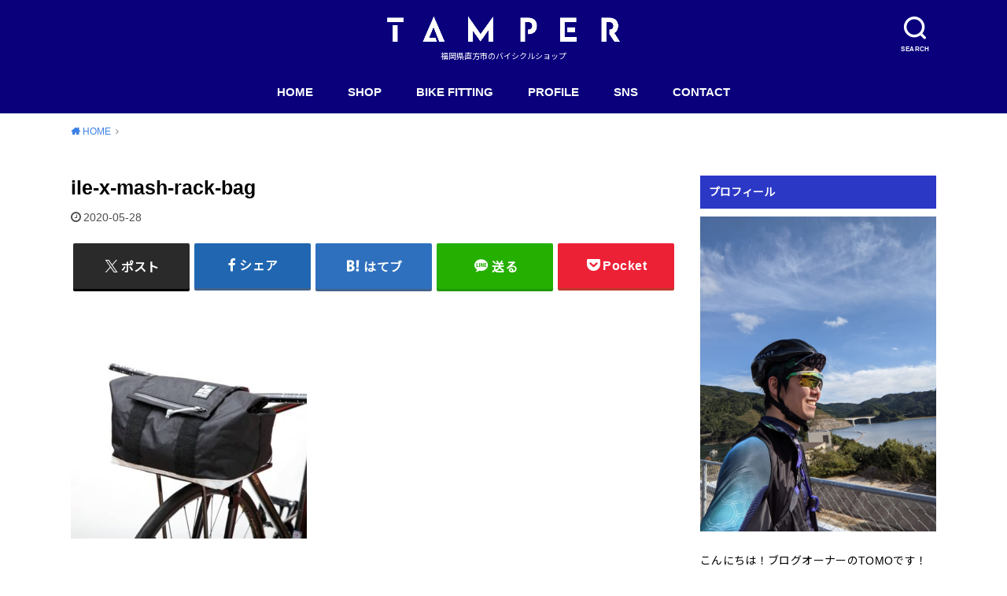

--- FILE ---
content_type: text/html; charset=UTF-8
request_url: https://tm-db.com/2020/05/29/mash-pistbike-roadbike/ile-x-mash-rack-bag/
body_size: 9902
content:
<!doctype html><html dir="ltr" lang="ja" prefix="og: https://ogp.me/ns#"><head><meta charset="utf-8"><meta http-equiv="X-UA-Compatible" content="IE=edge"><meta name="HandheldFriendly" content="True"><meta name="MobileOptimized" content="320"><meta name="viewport" content="width=device-width, initial-scale=1"/><link rel="pingback" href="https://tm-db.com/xmlrpc.php"><link media="all" href="https://tm-db.com/wp-content/cache/autoptimize/css/autoptimize_b8ff0a16f3d40c2696ce470ffff7447a.css" rel="stylesheet"><title>ile-x-mash-rack-bag | TAMPER-BICYCLE-FUKUOKA</title><meta name="robots" content="max-image-preview:large" /><meta name="author" content="TomonariMiyauchi"/><link rel="canonical" href="https://tm-db.com/2020/05/29/mash-pistbike-roadbike/ile-x-mash-rack-bag/" /><meta name="generator" content="All in One SEO (AIOSEO) 4.9.3" /><meta property="og:locale" content="ja_JP" /><meta property="og:site_name" content="TAMPER-BICYCLE-FUKUOKA | 福岡県直方市のバイシクルショップ" /><meta property="og:type" content="article" /><meta property="og:title" content="ile-x-mash-rack-bag | TAMPER-BICYCLE-FUKUOKA" /><meta property="og:url" content="https://tm-db.com/2020/05/29/mash-pistbike-roadbike/ile-x-mash-rack-bag/" /><meta property="article:published_time" content="2020-05-28T14:17:26+00:00" /><meta property="article:modified_time" content="2020-05-28T14:17:26+00:00" /><meta name="twitter:card" content="summary" /><meta name="twitter:title" content="ile-x-mash-rack-bag | TAMPER-BICYCLE-FUKUOKA" /> <script type="application/ld+json" class="aioseo-schema">{"@context":"https:\/\/schema.org","@graph":[{"@type":"BreadcrumbList","@id":"https:\/\/tm-db.com\/2020\/05\/29\/mash-pistbike-roadbike\/ile-x-mash-rack-bag\/#breadcrumblist","itemListElement":[{"@type":"ListItem","@id":"https:\/\/tm-db.com#listItem","position":1,"name":"\u30db\u30fc\u30e0","item":"https:\/\/tm-db.com","nextItem":{"@type":"ListItem","@id":"https:\/\/tm-db.com\/2020\/05\/29\/mash-pistbike-roadbike\/ile-x-mash-rack-bag\/#listItem","name":"ile-x-mash-rack-bag"}},{"@type":"ListItem","@id":"https:\/\/tm-db.com\/2020\/05\/29\/mash-pistbike-roadbike\/ile-x-mash-rack-bag\/#listItem","position":2,"name":"ile-x-mash-rack-bag","previousItem":{"@type":"ListItem","@id":"https:\/\/tm-db.com#listItem","name":"\u30db\u30fc\u30e0"}}]},{"@type":"ItemPage","@id":"https:\/\/tm-db.com\/2020\/05\/29\/mash-pistbike-roadbike\/ile-x-mash-rack-bag\/#itempage","url":"https:\/\/tm-db.com\/2020\/05\/29\/mash-pistbike-roadbike\/ile-x-mash-rack-bag\/","name":"ile-x-mash-rack-bag | TAMPER-BICYCLE-FUKUOKA","inLanguage":"ja","isPartOf":{"@id":"https:\/\/tm-db.com\/#website"},"breadcrumb":{"@id":"https:\/\/tm-db.com\/2020\/05\/29\/mash-pistbike-roadbike\/ile-x-mash-rack-bag\/#breadcrumblist"},"author":{"@id":"https:\/\/tm-db.com\/author\/tomonarimiyauchi\/#author"},"creator":{"@id":"https:\/\/tm-db.com\/author\/tomonarimiyauchi\/#author"},"datePublished":"2020-05-28T23:17:26+09:00","dateModified":"2020-05-28T23:17:26+09:00"},{"@type":"Organization","@id":"https:\/\/tm-db.com\/#organization","name":"TAMPER-BICYCLE-FUKUOKA","description":"\u798f\u5ca1\u770c\u76f4\u65b9\u5e02\u306e\u30d0\u30a4\u30b7\u30af\u30eb\u30b7\u30e7\u30c3\u30d7","url":"https:\/\/tm-db.com\/"},{"@type":"Person","@id":"https:\/\/tm-db.com\/author\/tomonarimiyauchi\/#author","url":"https:\/\/tm-db.com\/author\/tomonarimiyauchi\/","name":"TomonariMiyauchi","image":{"@type":"ImageObject","@id":"https:\/\/tm-db.com\/2020\/05\/29\/mash-pistbike-roadbike\/ile-x-mash-rack-bag\/#authorImage","url":"https:\/\/secure.gravatar.com\/avatar\/ec0042a4eefd922a16ce7e584fb1204bcbf3448490e376eb6c90740d143182c8?s=96&d=mm&r=g","width":96,"height":96,"caption":"TomonariMiyauchi"}},{"@type":"WebSite","@id":"https:\/\/tm-db.com\/#website","url":"https:\/\/tm-db.com\/","name":"Latte-RIde-Log","description":"\u798f\u5ca1\u770c\u76f4\u65b9\u5e02\u306e\u30d0\u30a4\u30b7\u30af\u30eb\u30b7\u30e7\u30c3\u30d7","inLanguage":"ja","publisher":{"@id":"https:\/\/tm-db.com\/#organization"}}]}</script> <link rel='dns-prefetch' href='//fonts.googleapis.com' /><link rel="alternate" type="application/rss+xml" title="TAMPER-BICYCLE-FUKUOKA &raquo; フィード" href="https://tm-db.com/feed/" /><link rel="alternate" type="application/rss+xml" title="TAMPER-BICYCLE-FUKUOKA &raquo; コメントフィード" href="https://tm-db.com/comments/feed/" /><link rel="alternate" type="application/rss+xml" title="TAMPER-BICYCLE-FUKUOKA &raquo; ile-x-mash-rack-bag のコメントのフィード" href="https://tm-db.com/2020/05/29/mash-pistbike-roadbike/ile-x-mash-rack-bag/feed/" /><link rel="alternate" title="oEmbed (JSON)" type="application/json+oembed" href="https://tm-db.com/wp-json/oembed/1.0/embed?url=https%3A%2F%2Ftm-db.com%2F2020%2F05%2F29%2Fmash-pistbike-roadbike%2File-x-mash-rack-bag%2F" /><link rel="alternate" title="oEmbed (XML)" type="text/xml+oembed" href="https://tm-db.com/wp-json/oembed/1.0/embed?url=https%3A%2F%2Ftm-db.com%2F2020%2F05%2F29%2Fmash-pistbike-roadbike%2File-x-mash-rack-bag%2F&#038;format=xml" /><link rel='stylesheet' id='gf_Notojp-css' href='https://fonts.googleapis.com/css?family=Noto+Sans+JP&#038;display=swap' type='text/css' media='all' /> <script type="text/javascript" src="https://tm-db.com/wp-includes/js/jquery/jquery.min.js?ver=3.7.1" id="jquery-core-js"></script> <script type="text/javascript" src="https://tm-db.com/wp-includes/js/jquery/jquery-migrate.min.js?ver=3.4.1" id="jquery-migrate-js"></script> <link rel="https://api.w.org/" href="https://tm-db.com/wp-json/" /><link rel="alternate" title="JSON" type="application/json" href="https://tm-db.com/wp-json/wp/v2/media/2186" /><link rel="EditURI" type="application/rsd+xml" title="RSD" href="https://tm-db.com/xmlrpc.php?rsd" /><meta name="generator" content="WordPress 6.9" /><link rel='shortlink' href='https://tm-db.com/?p=2186' /><link rel="icon" href="https://tm-db.com/wp-content/uploads/2019/12/cropped-TAMPER1-e1575701349133-32x32.jpg" sizes="32x32" /><link rel="icon" href="https://tm-db.com/wp-content/uploads/2019/12/cropped-TAMPER1-e1575701349133-192x192.jpg" sizes="192x192" /><link rel="apple-touch-icon" href="https://tm-db.com/wp-content/uploads/2019/12/cropped-TAMPER1-e1575701349133-180x180.jpg" /><meta name="msapplication-TileImage" content="https://tm-db.com/wp-content/uploads/2019/12/cropped-TAMPER1-e1575701349133-270x270.jpg" /></head><body class="attachment wp-singular attachment-template-default single single-attachment postid-2186 attachmentid-2186 attachment-jpeg wp-theme-yswallow pd_normal h_balloon undo_off catlabeloff pannavi_on"><div id="container"><header id="header" class="header animated fadeIn"><div id="inner-header" class="wrap cf"><div class="searchbox"><form role="search" method="get" id="searchform" class="searchform cf" action="https://tm-db.com/" ><input type="search" placeholder="キーワードを入力" value="" name="s" id="s" /><span class="nav_btn search_btn"><span class="text">SEARCH</span></span></form></div><div id="logo" class="fs_s sitedes_on"><p class="h1 img"><a href="https://tm-db.com"><img width="1640" height="177" src="https://tm-db.com/wp-content/uploads/2024/11/TAMPER.png" class="site_logo_img" alt="TAMPER-BICYCLE-FUKUOKA" decoding="async" fetchpriority="high" srcset="https://tm-db.com/wp-content/uploads/2024/11/TAMPER.png 1640w, https://tm-db.com/wp-content/uploads/2024/11/TAMPER-300x32.png 300w, https://tm-db.com/wp-content/uploads/2024/11/TAMPER-1024x111.png 1024w, https://tm-db.com/wp-content/uploads/2024/11/TAMPER-150x16.png 150w, https://tm-db.com/wp-content/uploads/2024/11/TAMPER-768x83.png 768w, https://tm-db.com/wp-content/uploads/2024/11/TAMPER-1536x166.png 1536w" sizes="(max-width: 1640px) 100vw, 1640px" /></a></p><p class="site_description">福岡県直方市のバイシクルショップ</p></div><div id="g_nav" class="g_nav-sp animated anidelayS fadeIn"><nav class="menu-sp cf"><ul id="menu-home" class="nav top-nav cf"><li id="menu-item-97" class="menu-item menu-item-type-custom menu-item-object-custom menu-item-home menu-item-97"><a href="http://tm-db.com">HOME</a></li><li id="menu-item-5617" class="menu-item menu-item-type-post_type menu-item-object-page menu-item-5617"><a href="https://tm-db.com/shop/">SHOP</a></li><li id="menu-item-5618" class="menu-item menu-item-type-post_type menu-item-object-page menu-item-5618"><a href="https://tm-db.com/tamper-store/">BIKE FITTING</a></li><li id="menu-item-96" class="menu-item menu-item-type-post_type menu-item-object-page menu-item-96"><a href="https://tm-db.com/profile/">PROFILE</a></li><li id="menu-item-126" class="menu-item menu-item-type-post_type menu-item-object-page menu-item-126"><a href="https://tm-db.com/sns/">SNS</a></li><li id="menu-item-94" class="menu-item menu-item-type-post_type menu-item-object-page menu-item-94"><a href="https://tm-db.com/contact/">CONTACT</a></li></ul></nav></div></div></header><div id="breadcrumb" class="breadcrumb animated fadeIn cf"><div class="wrap"><ul class="breadcrumb__ul" itemscope itemtype="http://schema.org/BreadcrumbList"><li class="breadcrumb__li bc_homelink" itemprop="itemListElement" itemscope itemtype="http://schema.org/ListItem"><a class="breadcrumb__link" itemprop="item" href="https://tm-db.com/"><span itemprop="name"> HOME</span></a><meta itemprop="position" content="1" /></li><li class="breadcrumb__li bc_posttitle" itemprop="itemListElement" itemscope itemtype="http://schema.org/ListItem"><span itemprop="name">ile-x-mash-rack-bag</span><meta itemprop="position" content="3" /></li></ul></div></div><div id="content"><div id="inner-content" class="wrap cf"><div class="main-wrap"><main id="main" class="animated anidelayS fadeIn" role="main"><article id="post-2186" class="post-2186 attachment type-attachment status-inherit hentry article cf" role="article"><header class="article-header entry-header"><div class="inner"><h1 class="entry-title single-title" itemprop="headline" rel="bookmark">ile-x-mash-rack-bag</h1><div class="byline entry-meta vcard cf"> <time class="time__date date gf entry-date updated" datetime="2020-05-28">2020-05-28</time></div></div></header><div class="share short"><div class="sns"><ul class="cf"><li class="twitter"> <a target="blank" href="//twitter.com/intent/tweet?url=https%3A%2F%2Ftm-db.com%2F2020%2F05%2F29%2Fmash-pistbike-roadbike%2File-x-mash-rack-bag%2F&text=ile-x-mash-rack-bag&tw_p=tweetbutton" onclick="window.open(this.href, 'tweetwindow', 'width=550, height=450,personalbar=0,toolbar=0,scrollbars=1,resizable=1'); return false;"><span class="text">ポスト</span><span class="count"></span></a></li><li class="facebook"> <a href="//www.facebook.com/sharer.php?src=bm&u=https%3A%2F%2Ftm-db.com%2F2020%2F05%2F29%2Fmash-pistbike-roadbike%2File-x-mash-rack-bag%2F&t=ile-x-mash-rack-bag" onclick="javascript:window.open(this.href, '', 'menubar=no,toolbar=no,resizable=yes,scrollbars=yes,height=300,width=600');return false;"><span class="text">シェア</span><span class="count"></span></a></li><li class="hatebu"> <a href="//b.hatena.ne.jp/add?mode=confirm&url=https://tm-db.com/2020/05/29/mash-pistbike-roadbike/ile-x-mash-rack-bag/&title=ile-x-mash-rack-bag" onclick="window.open(this.href, 'HBwindow', 'width=600, height=400, menubar=no, toolbar=no, scrollbars=yes'); return false;" target="_blank"><span class="text">はてブ</span><span class="count"></span></a></li><li class="line"> <a href="//line.me/R/msg/text/?ile-x-mash-rack-bag%0Ahttps%3A%2F%2Ftm-db.com%2F2020%2F05%2F29%2Fmash-pistbike-roadbike%2File-x-mash-rack-bag%2F" target="_blank"><span class="text">送る</span></a></li><li class="pocket"> <a href="//getpocket.com/edit?url=https://tm-db.com/2020/05/29/mash-pistbike-roadbike/ile-x-mash-rack-bag/&title=ile-x-mash-rack-bag" onclick="window.open(this.href, 'FBwindow', 'width=550, height=350, menubar=no, toolbar=no, scrollbars=yes'); return false;"><span class="text">Pocket</span><span class="count"></span></a></li></ul></div></div><section class="entry-content cf"><p class="attachment"><a href='https://tm-db.com/wp-content/uploads/2020/05/ile-x-mash-rack-bag-e1590675491525.jpg'><img decoding="async" width="300" height="300" src="https://tm-db.com/wp-content/uploads/2020/05/ile-x-mash-rack-bag-300x300.jpg" class="attachment-medium size-medium" alt="" srcset="https://tm-db.com/wp-content/uploads/2020/05/ile-x-mash-rack-bag-300x300.jpg 300w, https://tm-db.com/wp-content/uploads/2020/05/ile-x-mash-rack-bag-1024x1024.jpg 1024w, https://tm-db.com/wp-content/uploads/2020/05/ile-x-mash-rack-bag-150x150.jpg 150w, https://tm-db.com/wp-content/uploads/2020/05/ile-x-mash-rack-bag-768x768.jpg 768w, https://tm-db.com/wp-content/uploads/2020/05/ile-x-mash-rack-bag-e1590675491525.jpg 728w" sizes="(max-width: 300px) 100vw, 300px" /></a></p></section></article></main></div><div class="side-wrap"><div id="sidebar" class="sidebar cf animated fadeIn" role="complementary"><div id="text-2" class="widget widget_text"><h4 class="widgettitle"><span>プロフィール</span></h4><div class="textwidget"><p><img loading="lazy" decoding="async" class="alignnone size-full wp-image-3609" src="https://tm-db.com/wp-content/uploads/2021/10/PXL_20211018_053823855.MP_-scaled.jpg" alt="" width="1920" height="2560" data-wp-editing="1" srcset="https://tm-db.com/wp-content/uploads/2021/10/PXL_20211018_053823855.MP_-scaled.jpg 1920w, https://tm-db.com/wp-content/uploads/2021/10/PXL_20211018_053823855.MP_-225x300.jpg 225w, https://tm-db.com/wp-content/uploads/2021/10/PXL_20211018_053823855.MP_-768x1024.jpg 768w, https://tm-db.com/wp-content/uploads/2021/10/PXL_20211018_053823855.MP_-112x150.jpg 112w, https://tm-db.com/wp-content/uploads/2021/10/PXL_20211018_053823855.MP_-1152x1536.jpg 1152w, https://tm-db.com/wp-content/uploads/2021/10/PXL_20211018_053823855.MP_-1536x2048.jpg 1536w" sizes="auto, (max-width: 1920px) 100vw, 1920px" /></p><p>こんにちは！ブログオーナーのTOMOです！</p><p>当ブログでは「<b>自転車が好きすぎてデザイン業を辞めて自転車屋をオープンした自転車バカ</b>」がライドライフからアウトプット出来る知識やお店の情報を記事としてマイペースに書いているブログです！</p><p>&nbsp;</p><p>また、オリジナルデザインサイクルウェアブランド「TAMPER」のデザイナー兼ブランド代表。</p><p>NEW:2025年1月福岡県直方市に「TAMPER BICYCLE」をオープンしました。</p></div></div><div id="text-6" class="widget widget_text"><h4 class="widgettitle"><span>スポンサーリンク</span></h4><div class="textwidget"><p><script async src="//pagead2.googlesyndication.com/pagead/js/adsbygoogle.js"></script><br /> <br /> <ins class="adsbygoogle" style="display: inline-block; width: 300px; height: 600px;" data-ad-client="ca-pub-9052364854398647" data-ad-slot="5624138298"></ins><br /> <script>(adsbygoogle = window.adsbygoogle || []).push({});</script></p></div></div><div id="recent-posts-2" class="widget widget_recent_entries"><h4 class="widgettitle"><span>最近の投稿</span></h4><ul><li><a class="cf" href="https://tm-db.com/2026/01/18/2026-01-tamper/" title="[2026] ２月 イベント・オーダー会・TEAM募集情報 [福岡]"><p class="title">[2026] ２月 イベント・オーダー会・TEAM募集情報 [福岡]</p> </a></li><li><a class="cf" href="https://tm-db.com/2025/11/07/bikefitting-fukuoka02/" title="バイクフィッティングコラム②"><p class="title">バイクフィッティングコラム②</p> </a></li><li><a class="cf" href="https://tm-db.com/2025/10/18/tourdesaiki2025-tamper/" title="ツール・ド・佐伯2025に参加しました！"><p class="title">ツール・ド・佐伯2025に参加しました！</p> </a></li><li><a class="cf" href="https://tm-db.com/2025/09/26/lykos-tamper-roadbike/" title="日本初上陸フレーム 「Lykos」取り扱いスタート！"><p class="title">日本初上陸フレーム 「Lykos」取り扱いスタート！</p> </a></li><li><a class="cf" href="https://tm-db.com/2025/09/07/big-pully-tripeak-tamper/" title="BiG PULLY [TRIPEAK] トライピーク入荷！！"><p class="title">BiG PULLY [TRIPEAK] トライピーク入荷！！</p> </a></li></ul></div><div id="recent-comments-2" class="widget widget_recent_comments"><h4 class="widgettitle"><span>最近のコメント</span></h4><ul id="recentcomments"><li class="recentcomments"><a href="https://tm-db.com/2024/04/30/bikefit-roadbike-fukuoka/#comment-39">福岡でバイクフィッティング始めました [ロードバイク / クロスバイク]</a> に <span class="comment-author-link"><a href="http://tm-db.com" class="url" rel="ugc">TomonariMiyauchi</a></span> より</li><li class="recentcomments"><a href="https://tm-db.com/2024/04/30/bikefit-roadbike-fukuoka/#comment-38">福岡でバイクフィッティング始めました [ロードバイク / クロスバイク]</a> に <span class="comment-author-link">原田たかし</span> より</li><li class="recentcomments"><a href="https://tm-db.com/2019/09/15/brake-shimano-105-duraace/#comment-22">[ ブレーキ ] キャリパーブレーキ オススメの種類とグレード！[ シマノ SHIMANO 105 ]</a> に <span class="comment-author-link"><a href="http://tm-db.com" class="url" rel="ugc">TomonariMiyauchi</a></span> より</li><li class="recentcomments"><a href="https://tm-db.com/2019/09/15/brake-shimano-105-duraace/#comment-21">[ ブレーキ ] キャリパーブレーキ オススメの種類とグレード！[ シマノ SHIMANO 105 ]</a> に <span class="comment-author-link">礒野</span> より</li><li class="recentcomments"><a href="https://tm-db.com/2020/02/22/cinelli-tutto-plus-pistbike/#comment-20">Cinelli tutto plus 2020 レビュー [チネリトゥット プラス フレーム ]</a> に <span class="comment-author-link"><a href="http://tm-db.com" class="url" rel="ugc">TomonariMiyauchi</a></span> より</li></ul></div><div id="archives-2" class="widget widget_archive"><h4 class="widgettitle"><span>アーカイブ</span></h4><ul><li><a href='https://tm-db.com/2026/01/'>2026年1月</a></li><li><a href='https://tm-db.com/2025/11/'>2025年11月</a></li><li><a href='https://tm-db.com/2025/10/'>2025年10月</a></li><li><a href='https://tm-db.com/2025/09/'>2025年9月</a></li><li><a href='https://tm-db.com/2025/08/'>2025年8月</a></li><li><a href='https://tm-db.com/2025/07/'>2025年7月</a></li><li><a href='https://tm-db.com/2025/06/'>2025年6月</a></li><li><a href='https://tm-db.com/2025/05/'>2025年5月</a></li><li><a href='https://tm-db.com/2025/04/'>2025年4月</a></li><li><a href='https://tm-db.com/2025/03/'>2025年3月</a></li><li><a href='https://tm-db.com/2025/01/'>2025年1月</a></li><li><a href='https://tm-db.com/2024/08/'>2024年8月</a></li><li><a href='https://tm-db.com/2024/07/'>2024年7月</a></li><li><a href='https://tm-db.com/2024/04/'>2024年4月</a></li><li><a href='https://tm-db.com/2022/04/'>2022年4月</a></li><li><a href='https://tm-db.com/2022/02/'>2022年2月</a></li><li><a href='https://tm-db.com/2021/12/'>2021年12月</a></li><li><a href='https://tm-db.com/2021/10/'>2021年10月</a></li><li><a href='https://tm-db.com/2021/08/'>2021年8月</a></li><li><a href='https://tm-db.com/2021/06/'>2021年6月</a></li><li><a href='https://tm-db.com/2020/10/'>2020年10月</a></li><li><a href='https://tm-db.com/2020/08/'>2020年8月</a></li><li><a href='https://tm-db.com/2020/06/'>2020年6月</a></li><li><a href='https://tm-db.com/2020/05/'>2020年5月</a></li><li><a href='https://tm-db.com/2020/04/'>2020年4月</a></li><li><a href='https://tm-db.com/2020/03/'>2020年3月</a></li><li><a href='https://tm-db.com/2020/02/'>2020年2月</a></li><li><a href='https://tm-db.com/2020/01/'>2020年1月</a></li><li><a href='https://tm-db.com/2019/12/'>2019年12月</a></li><li><a href='https://tm-db.com/2019/11/'>2019年11月</a></li><li><a href='https://tm-db.com/2019/10/'>2019年10月</a></li><li><a href='https://tm-db.com/2019/09/'>2019年9月</a></li><li><a href='https://tm-db.com/2019/08/'>2019年8月</a></li><li><a href='https://tm-db.com/2019/07/'>2019年7月</a></li><li><a href='https://tm-db.com/2019/06/'>2019年6月</a></li><li><a href='https://tm-db.com/2019/05/'>2019年5月</a></li><li><a href='https://tm-db.com/2019/03/'>2019年3月</a></li><li><a href='https://tm-db.com/2019/02/'>2019年2月</a></li><li><a href='https://tm-db.com/2019/01/'>2019年1月</a></li><li><a href='https://tm-db.com/2018/12/'>2018年12月</a></li><li><a href='https://tm-db.com/2018/11/'>2018年11月</a></li><li><a href='https://tm-db.com/2018/10/'>2018年10月</a></li></ul></div><div id="search-5" class="widget widget_search"><form role="search" method="get" id="searchform" class="searchform cf" action="https://tm-db.com/" > <input type="search" placeholder="キーワードを入力" value="" name="s" id="s" /> <button type="submit" id="searchsubmit"></button></form></div><div id="categories-3" class="widget widget_categories"><h4 class="widgettitle"><span>カテゴリー</span></h4><ul><li class="cat-item cat-item-77"><a href="https://tm-db.com/category/chapter2/">Chapter2 <span class="countpost">1</span></a></li><li class="cat-item cat-item-85"><a href="https://tm-db.com/category/gcc/">GCC <span class="countpost">2</span></a></li><li class="cat-item cat-item-67"><a href="https://tm-db.com/category/tamper/">TAMPER <span class="countpost">4</span></a></li><li class="cat-item cat-item-45"><a href="https://tm-db.com/category/youtube/">YOUTUBE <span class="countpost">6</span></a></li><li class="cat-item cat-item-87"><a href="https://tm-db.com/category/%e3%82%a4%e3%83%99%e3%83%b3%e3%83%88/">イベント <span class="countpost">1</span></a></li><li class="cat-item cat-item-65"><a href="https://tm-db.com/category/%e3%82%aa%e3%83%aa%e3%82%b8%e3%83%8a%e3%83%ab%e3%83%96%e3%83%a9%e3%83%b3%e3%83%89/">オリジナルブランド <span class="countpost">2</span></a></li><li class="cat-item cat-item-30"><a href="https://tm-db.com/category/%e3%81%8a%e5%8b%a7%e3%82%81/">お勧め <span class="countpost">13</span></a></li><li class="cat-item cat-item-61"><a href="https://tm-db.com/category/item/itemreco/">お勧め商品 <span class="countpost">4</span></a></li><li class="cat-item cat-item-68"><a href="https://tm-db.com/category/%e3%82%ab%e3%82%b9%e3%82%bf%e3%83%a0%e3%83%90%e3%82%a4%e3%82%af/">カスタムバイク <span class="countpost">2</span></a></li><li class="cat-item cat-item-12"><a href="https://tm-db.com/category/%e3%82%ab%e3%83%95%e3%82%a7/">カフェ <span class="countpost">2</span></a></li><li class="cat-item cat-item-58"><a href="https://tm-db.com/category/%e3%82%ad%e3%83%a3%e3%83%b3%e3%83%97/">キャンプ <span class="countpost">3</span></a></li><li class="cat-item cat-item-41"><a href="https://tm-db.com/category/%e3%82%b0%e3%83%83%e3%82%ba/">グッズ <span class="countpost">15</span></a></li><li class="cat-item cat-item-35"><a href="https://tm-db.com/category/%e3%82%b7%e3%82%af%e3%83%ad%e3%82%af%e3%83%ad%e3%82%b9/">シクロクロス <span class="countpost">3</span></a></li><li class="cat-item cat-item-40"><a href="https://tm-db.com/category/%e3%82%b8%e3%83%a3%e3%83%bc%e3%82%b8/">ジャージ <span class="countpost">1</span></a></li><li class="cat-item cat-item-74"><a href="https://tm-db.com/category/%e3%82%b7%e3%83%a5%e3%83%bc%e3%82%ba/">シューズ <span class="countpost">1</span></a></li><li class="cat-item cat-item-9"><a href="https://tm-db.com/category/%e3%83%88%e3%83%a9%e3%82%a4%e3%82%a2%e3%82%b9%e3%83%ad%e3%83%b3/">トライアスロン <span class="countpost">9</span></a></li><li class="cat-item cat-item-50"><a href="https://tm-db.com/category/%e3%83%91%e3%83%bc%e3%83%84/">パーツ <span class="countpost">4</span></a></li><li class="cat-item cat-item-76"><a href="https://tm-db.com/category/%e3%83%90%e3%82%a4%e3%82%af%e3%83%95%e3%82%a3%e3%83%83%e3%83%86%e3%82%a3%e3%83%b3%e3%82%b0/">バイクフィッティング <span class="countpost">7</span></a></li><li class="cat-item cat-item-72"><a href="https://tm-db.com/category/%e3%83%94%e3%82%b9%e3%83%88%e3%83%90%e3%82%a4%e3%82%af/">ピストバイク <span class="countpost">3</span></a></li><li class="cat-item cat-item-73"><a href="https://tm-db.com/category/%e3%83%94%e3%82%b9%e3%83%88%e3%83%ad%e3%83%b3%e3%82%b0%e3%83%a9%e3%82%a4%e3%83%89/">ピストロングライド <span class="countpost">1</span></a></li><li class="cat-item cat-item-42"><a href="https://tm-db.com/category/%e3%83%9e%e3%83%a9%e3%82%bd%e3%83%b3/">マラソン <span class="countpost">1</span></a></li><li class="cat-item cat-item-11"><a href="https://tm-db.com/category/%e3%83%a1%e3%83%83%e3%82%bb%e3%83%b3%e3%82%b8%e3%83%a3%e3%83%bc/">メッセンジャー <span class="countpost">9</span></a></li><li class="cat-item cat-item-56"><a href="https://tm-db.com/category/%e3%83%a1%e3%83%b3%e3%83%86%e3%83%8a%e3%83%b3%e3%82%b9/">メンテナンス <span class="countpost">1</span></a></li><li class="cat-item cat-item-14"><a href="https://tm-db.com/category/%e3%83%a9%e3%82%a4%e3%83%95%e3%83%af%e3%83%bc%e3%82%af%e9%9b%91%e8%a8%98/">ライフワーク雑記 <span class="countpost">5</span></a></li><li class="cat-item cat-item-10"><a href="https://tm-db.com/category/%e3%83%ad%e3%83%bc%e3%83%89%e3%83%90%e3%82%a4%e3%82%af/">ロードバイク <span class="countpost">10</span></a></li><li class="cat-item cat-item-13"><a href="https://tm-db.com/category/%e4%bd%93%e8%b3%aa%e6%94%b9%e5%96%84/">体質改善 <span class="countpost">1</span></a></li><li class="cat-item cat-item-60"><a href="https://tm-db.com/category/item/">商品 <span class="countpost">4</span></a></li><li class="cat-item cat-item-62"><a href="https://tm-db.com/category/item/itemnew/">新商品 <span class="countpost">1</span></a></li><li class="cat-item cat-item-1"><a href="https://tm-db.com/category/%e6%9c%aa%e5%88%86%e9%a1%9e/">未分類 <span class="countpost">13</span></a></li><li class="cat-item cat-item-38"><a href="https://tm-db.com/category/%e6%b5%b7%e5%a4%96%e3%83%84%e3%83%bc%e3%83%aa%e3%83%b3%e3%82%b0/">海外ツーリング <span class="countpost">1</span></a></li><li class="cat-item cat-item-16"><a href="https://tm-db.com/category/%e8%87%aa%e8%bb%a2%e8%bb%8a/">自転車 <span class="countpost">9</span></a></li></ul></div></div></div></div></div><div id="footer-top" class="footer-top wow animated fadeIn"><div class="wrap cf"><div class="inner"><div class="footcolumn"><div id="calendar-4" class="widget widget_calendar"><h4 class="widgettitle"><span>カレンダー</span></h4><div id="calendar_wrap" class="calendar_wrap"><table id="wp-calendar" class="wp-calendar-table"><caption>2026年1月</caption><thead><tr><th scope="col" aria-label="日曜日">日</th><th scope="col" aria-label="月曜日">月</th><th scope="col" aria-label="火曜日">火</th><th scope="col" aria-label="水曜日">水</th><th scope="col" aria-label="木曜日">木</th><th scope="col" aria-label="金曜日">金</th><th scope="col" aria-label="土曜日">土</th></tr></thead><tbody><tr><td colspan="4" class="pad">&nbsp;</td><td>1</td><td>2</td><td>3</td></tr><tr><td>4</td><td>5</td><td>6</td><td>7</td><td>8</td><td>9</td><td>10</td></tr><tr><td>11</td><td>12</td><td>13</td><td>14</td><td>15</td><td>16</td><td>17</td></tr><tr><td><a href="https://tm-db.com/2026/01/18/" aria-label="2026年1月18日 に投稿を公開">18</a></td><td>19</td><td>20</td><td>21</td><td>22</td><td>23</td><td>24</td></tr><tr><td id="today">25</td><td>26</td><td>27</td><td>28</td><td>29</td><td>30</td><td>31</td></tr></tbody></table><nav aria-label="前と次の月" class="wp-calendar-nav"> <span class="wp-calendar-nav-prev"><a href="https://tm-db.com/2025/11/">&laquo; 11月</a></span> <span class="pad">&nbsp;</span> <span class="wp-calendar-nav-next">&nbsp;</span></nav></div></div><div id="tag_cloud-3" class="widget widget_tag_cloud"><h4 class="widgettitle"><span>タグ</span></h4><div class="tagcloud"><a href="https://tm-db.com/tag/dmt/" class="tag-cloud-link tag-link-86 tag-link-position-1" style="font-size: 8pt;" aria-label="DMT (1個の項目)">DMT</a> <a href="https://tm-db.com/tag/gioo/" class="tag-cloud-link tag-link-82 tag-link-position-2" style="font-size: 8pt;" aria-label="GIOO (1個の項目)">GIOO</a> <a href="https://tm-db.com/tag/karmar/" class="tag-cloud-link tag-link-55 tag-link-position-3" style="font-size: 8pt;" aria-label="Karmar (1個の項目)">Karmar</a> <a href="https://tm-db.com/tag/mash/" class="tag-cloud-link tag-link-26 tag-link-position-4" style="font-size: 12.242424242424pt;" aria-label="MASH (4個の項目)">MASH</a> <a href="https://tm-db.com/tag/ogk/" class="tag-cloud-link tag-link-46 tag-link-position-5" style="font-size: 9.9090909090909pt;" aria-label="OGK (2個の項目)">OGK</a> <a href="https://tm-db.com/tag/pistbike/" class="tag-cloud-link tag-link-25 tag-link-position-6" style="font-size: 9.9090909090909pt;" aria-label="PISTBIKE (2個の項目)">PISTBIKE</a> <a href="https://tm-db.com/tag/tamper/" class="tag-cloud-link tag-link-66 tag-link-position-7" style="font-size: 11.181818181818pt;" aria-label="TAMPER (3個の項目)">TAMPER</a> <a href="https://tm-db.com/tag/youtube/" class="tag-cloud-link tag-link-64 tag-link-position-8" style="font-size: 15.848484848485pt;" aria-label="YOUTUBE (10個の項目)">YOUTUBE</a> <a href="https://tm-db.com/tag/%e3%82%a2%e3%82%a4%e3%82%a6%e3%82%a7%e3%82%a2/" class="tag-cloud-link tag-link-49 tag-link-position-9" style="font-size: 8pt;" aria-label="アイウェア (1個の項目)">アイウェア</a> <a href="https://tm-db.com/tag/%e3%82%ab%e3%82%b9%e3%82%bf%e3%83%a0/" class="tag-cloud-link tag-link-69 tag-link-position-10" style="font-size: 8pt;" aria-label="カスタム (1個の項目)">カスタム</a> <a href="https://tm-db.com/tag/%e3%82%ab%e3%83%95%e3%82%a7/" class="tag-cloud-link tag-link-17 tag-link-position-11" style="font-size: 9.9090909090909pt;" aria-label="カフェ (2個の項目)">カフェ</a> <a href="https://tm-db.com/tag/%e3%82%ab%e3%83%96%e3%83%88/" class="tag-cloud-link tag-link-48 tag-link-position-12" style="font-size: 9.9090909090909pt;" aria-label="カブト (2個の項目)">カブト</a> <a href="https://tm-db.com/tag/%e3%82%ab%e3%83%bc%e3%83%9e%e3%83%bc/" class="tag-cloud-link tag-link-54 tag-link-position-13" style="font-size: 8pt;" aria-label="カーマー (1個の項目)">カーマー</a> <a href="https://tm-db.com/tag/%e3%82%ad%e3%83%a3%e3%83%aa%e3%83%91%e3%83%bc%e3%83%96%e3%83%ac%e3%83%bc%e3%82%ad/" class="tag-cloud-link tag-link-51 tag-link-position-14" style="font-size: 8pt;" aria-label="キャリパーブレーキ (1個の項目)">キャリパーブレーキ</a> <a href="https://tm-db.com/tag/%e3%82%ad%e3%83%a3%e3%83%b3%e3%83%97/" class="tag-cloud-link tag-link-37 tag-link-position-15" style="font-size: 12.242424242424pt;" aria-label="キャンプ (4個の項目)">キャンプ</a> <a href="https://tm-db.com/tag/%e3%82%b0%e3%83%83%e3%82%ba/" class="tag-cloud-link tag-link-32 tag-link-position-16" style="font-size: 18.181818181818pt;" aria-label="グッズ (17個の項目)">グッズ</a> <a href="https://tm-db.com/tag/%e3%82%b3%e3%83%bc%e3%83%92%e3%83%bc/" class="tag-cloud-link tag-link-22 tag-link-position-17" style="font-size: 9.9090909090909pt;" aria-label="コーヒー (2個の項目)">コーヒー</a> <a href="https://tm-db.com/tag/%e3%82%b5%e3%83%b3%e3%82%b0%e3%83%a9%e3%82%b9/" class="tag-cloud-link tag-link-47 tag-link-position-18" style="font-size: 8pt;" aria-label="サングラス (1個の項目)">サングラス</a> <a href="https://tm-db.com/tag/%e3%82%b7%e3%82%af%e3%83%ad%e3%82%af%e3%83%ad%e3%82%b9/" class="tag-cloud-link tag-link-36 tag-link-position-19" style="font-size: 11.181818181818pt;" aria-label="シクロクロス (3個の項目)">シクロクロス</a> <a href="https://tm-db.com/tag/%e3%83%88%e3%83%a9%e3%82%a4%e3%82%a2%e3%82%b9%e3%83%ad%e3%83%b3/" class="tag-cloud-link tag-link-23 tag-link-position-20" style="font-size: 17.333333333333pt;" aria-label="トライアスロン (14個の項目)">トライアスロン</a> <a href="https://tm-db.com/tag/%e3%83%88%e3%83%ac%e3%83%bc%e3%83%8b%e3%83%b3%e3%82%b0/" class="tag-cloud-link tag-link-70 tag-link-position-21" style="font-size: 8pt;" aria-label="トレーニング (1個の項目)">トレーニング</a> <a href="https://tm-db.com/tag/%e3%83%8f%e3%83%af%e3%82%a4/" class="tag-cloud-link tag-link-39 tag-link-position-22" style="font-size: 8pt;" aria-label="ハワイ (1個の項目)">ハワイ</a> <a href="https://tm-db.com/tag/%e3%83%94%e3%82%b9%e3%83%88%e3%83%90%e3%82%a4%e3%82%af/" class="tag-cloud-link tag-link-24 tag-link-position-23" style="font-size: 17.015151515152pt;" aria-label="ピストバイク (13個の項目)">ピストバイク</a> <a href="https://tm-db.com/tag/%e3%83%96%e3%83%ac%e3%83%bc%e3%82%ad/" class="tag-cloud-link tag-link-52 tag-link-position-24" style="font-size: 8pt;" aria-label="ブレーキ (1個の項目)">ブレーキ</a> <a href="https://tm-db.com/tag/%e3%83%97%e3%83%ad%e3%83%86%e3%82%a4%e3%83%b3/" class="tag-cloud-link tag-link-71 tag-link-position-25" style="font-size: 8pt;" aria-label="プロテイン (1個の項目)">プロテイン</a> <a href="https://tm-db.com/tag/%e3%83%98%e3%83%ab%e3%83%a1%e3%83%83%e3%83%88/" class="tag-cloud-link tag-link-53 tag-link-position-26" style="font-size: 8pt;" aria-label="ヘルメット (1個の項目)">ヘルメット</a> <a href="https://tm-db.com/tag/%e3%83%9e%e3%83%a9%e3%82%bd%e3%83%b3/" class="tag-cloud-link tag-link-43 tag-link-position-27" style="font-size: 8pt;" aria-label="マラソン (1個の項目)">マラソン</a> <a href="https://tm-db.com/tag/%e3%83%a1%e3%83%83%e3%82%bb%e3%83%b3%e3%82%b8%e3%83%a3%e3%83%bc/" class="tag-cloud-link tag-link-34 tag-link-position-28" style="font-size: 16.272727272727pt;" aria-label="メッセンジャー (11個の項目)">メッセンジャー</a> <a href="https://tm-db.com/tag/%e3%83%a1%e3%83%b3%e3%83%86%e3%83%8a%e3%83%b3%e3%82%b9/" class="tag-cloud-link tag-link-57 tag-link-position-29" style="font-size: 8pt;" aria-label="メンテナンス (1個の項目)">メンテナンス</a> <a href="https://tm-db.com/tag/%e3%83%a9%e3%82%a4%e3%83%95%e3%83%af%e3%83%bc%e3%82%af/" class="tag-cloud-link tag-link-21 tag-link-position-30" style="font-size: 16.272727272727pt;" aria-label="ライフワーク (11個の項目)">ライフワーク</a> <a href="https://tm-db.com/tag/%e3%83%ac%e3%82%a4%e3%83%b3%e3%82%a6%e3%82%a7%e3%82%a2/" class="tag-cloud-link tag-link-44 tag-link-position-31" style="font-size: 8pt;" aria-label="レインウェア (1個の項目)">レインウェア</a> <a href="https://tm-db.com/tag/%e3%83%ad%e3%83%bc%e3%83%89%e3%83%90%e3%82%a4%e3%82%af/" class="tag-cloud-link tag-link-19 tag-link-position-32" style="font-size: 22pt;" aria-label="ロードバイク (41個の項目)">ロードバイク</a> <a href="https://tm-db.com/tag/%e5%b9%a1%e3%83%b6%e8%b0%b7/" class="tag-cloud-link tag-link-20 tag-link-position-33" style="font-size: 8pt;" aria-label="幡ヶ谷 (1個の項目)">幡ヶ谷</a> <a href="https://tm-db.com/tag/%e7%9b%b4%e6%96%b9/" class="tag-cloud-link tag-link-83 tag-link-position-34" style="font-size: 8pt;" aria-label="直方 (1個の項目)">直方</a> <a href="https://tm-db.com/tag/%e7%a6%8f%e5%b2%a1/" class="tag-cloud-link tag-link-84 tag-link-position-35" style="font-size: 8pt;" aria-label="福岡 (1個の項目)">福岡</a> <a href="https://tm-db.com/tag/%e8%87%aa%e8%bb%a2%e8%bb%8a/" class="tag-cloud-link tag-link-18 tag-link-position-36" style="font-size: 18.181818181818pt;" aria-label="自転車 (17個の項目)">自転車</a> <a href="https://tm-db.com/tag/%e9%9b%91%e8%a8%98/" class="tag-cloud-link tag-link-59 tag-link-position-37" style="font-size: 8pt;" aria-label="雑記 (1個の項目)">雑記</a></div></div></div></div></div></div><footer id="footer" class="footer wow animated fadeIn" role="contentinfo"><div id="inner-footer" class="inner wrap cf"><nav role="navigation"><div class="footer-links cf"><ul id="menu-home-1" class="footer-nav cf"><li class="menu-item menu-item-type-custom menu-item-object-custom menu-item-home menu-item-97"><a href="http://tm-db.com">HOME</a></li><li class="menu-item menu-item-type-post_type menu-item-object-page menu-item-5617"><a href="https://tm-db.com/shop/">SHOP</a></li><li class="menu-item menu-item-type-post_type menu-item-object-page menu-item-5618"><a href="https://tm-db.com/tamper-store/">BIKE FITTING</a></li><li class="menu-item menu-item-type-post_type menu-item-object-page menu-item-96"><a href="https://tm-db.com/profile/">PROFILE</a></li><li class="menu-item menu-item-type-post_type menu-item-object-page menu-item-126"><a href="https://tm-db.com/sns/">SNS</a></li><li class="menu-item menu-item-type-post_type menu-item-object-page menu-item-94"><a href="https://tm-db.com/contact/">CONTACT</a></li></ul></div></nav><p class="source-org copyright">&copy;Copyright2026 <a href="https://tm-db.com" rel="nofollow">TAMPER-BICYCLE-FUKUOKA</a>.All Rights Reserved.</p></div></footer></div> <script type="speculationrules">{"prefetch":[{"source":"document","where":{"and":[{"href_matches":"/*"},{"not":{"href_matches":["/wp-*.php","/wp-admin/*","/wp-content/uploads/*","/wp-content/*","/wp-content/plugins/*","/wp-content/themes/yswallow/*","/*\\?(.+)"]}},{"not":{"selector_matches":"a[rel~=\"nofollow\"]"}},{"not":{"selector_matches":".no-prefetch, .no-prefetch a"}}]},"eagerness":"conservative"}]}</script> <div id="page-top"> <a href="#header" class="pt-button" title="ページトップへ"></a></div><script>jQuery(document).ready(function($) {
	$(".widget_categories li, .widget_nav_menu li").has("ul").toggleClass("accordionMenu");
	$(".widget ul.children , .widget ul.sub-menu").after("<span class='accordionBtn'></span>");
	$(".widget ul.children , .widget ul.sub-menu").hide();
	$("ul .accordionBtn").on("click", function() {
		$(this).prev("ul").slideToggle();
		$(this).toggleClass("active");
	});
});</script><script type="text/javascript" id="toc-front-js-extra">var tocplus = {"visibility_show":"\u8868\u793a","visibility_hide":"\u975e\u8868\u793a","visibility_hide_by_default":"1","width":"Auto"};
//# sourceURL=toc-front-js-extra</script> <script type="text/javascript" src="https://tm-db.com/wp-content/plugins/table-of-contents-plus/front.min.js?ver=2411.1" id="toc-front-js"></script> <script type="text/javascript" src="https://tm-db.com/wp-content/themes/yswallow/library/js/remodal.js?ver=1.0.0" id="remodal-js"></script> <script type="text/javascript" src="https://tm-db.com/wp-content/themes/yswallow/library/js/scripts.js" id="main-js-js"></script> <script type="text/javascript" src="https://tm-db.com/wp-content/themes/yswallow/library/js/modernizr.custom.min.js?ver=2.5.3" id="css-modernizr-js"></script> <script id="wp-emoji-settings" type="application/json">{"baseUrl":"https://s.w.org/images/core/emoji/17.0.2/72x72/","ext":".png","svgUrl":"https://s.w.org/images/core/emoji/17.0.2/svg/","svgExt":".svg","source":{"concatemoji":"https://tm-db.com/wp-includes/js/wp-emoji-release.min.js?ver=6.9"}}</script> <script type="module">/*! This file is auto-generated */
const a=JSON.parse(document.getElementById("wp-emoji-settings").textContent),o=(window._wpemojiSettings=a,"wpEmojiSettingsSupports"),s=["flag","emoji"];function i(e){try{var t={supportTests:e,timestamp:(new Date).valueOf()};sessionStorage.setItem(o,JSON.stringify(t))}catch(e){}}function c(e,t,n){e.clearRect(0,0,e.canvas.width,e.canvas.height),e.fillText(t,0,0);t=new Uint32Array(e.getImageData(0,0,e.canvas.width,e.canvas.height).data);e.clearRect(0,0,e.canvas.width,e.canvas.height),e.fillText(n,0,0);const a=new Uint32Array(e.getImageData(0,0,e.canvas.width,e.canvas.height).data);return t.every((e,t)=>e===a[t])}function p(e,t){e.clearRect(0,0,e.canvas.width,e.canvas.height),e.fillText(t,0,0);var n=e.getImageData(16,16,1,1);for(let e=0;e<n.data.length;e++)if(0!==n.data[e])return!1;return!0}function u(e,t,n,a){switch(t){case"flag":return n(e,"\ud83c\udff3\ufe0f\u200d\u26a7\ufe0f","\ud83c\udff3\ufe0f\u200b\u26a7\ufe0f")?!1:!n(e,"\ud83c\udde8\ud83c\uddf6","\ud83c\udde8\u200b\ud83c\uddf6")&&!n(e,"\ud83c\udff4\udb40\udc67\udb40\udc62\udb40\udc65\udb40\udc6e\udb40\udc67\udb40\udc7f","\ud83c\udff4\u200b\udb40\udc67\u200b\udb40\udc62\u200b\udb40\udc65\u200b\udb40\udc6e\u200b\udb40\udc67\u200b\udb40\udc7f");case"emoji":return!a(e,"\ud83e\u1fac8")}return!1}function f(e,t,n,a){let r;const o=(r="undefined"!=typeof WorkerGlobalScope&&self instanceof WorkerGlobalScope?new OffscreenCanvas(300,150):document.createElement("canvas")).getContext("2d",{willReadFrequently:!0}),s=(o.textBaseline="top",o.font="600 32px Arial",{});return e.forEach(e=>{s[e]=t(o,e,n,a)}),s}function r(e){var t=document.createElement("script");t.src=e,t.defer=!0,document.head.appendChild(t)}a.supports={everything:!0,everythingExceptFlag:!0},new Promise(t=>{let n=function(){try{var e=JSON.parse(sessionStorage.getItem(o));if("object"==typeof e&&"number"==typeof e.timestamp&&(new Date).valueOf()<e.timestamp+604800&&"object"==typeof e.supportTests)return e.supportTests}catch(e){}return null}();if(!n){if("undefined"!=typeof Worker&&"undefined"!=typeof OffscreenCanvas&&"undefined"!=typeof URL&&URL.createObjectURL&&"undefined"!=typeof Blob)try{var e="postMessage("+f.toString()+"("+[JSON.stringify(s),u.toString(),c.toString(),p.toString()].join(",")+"));",a=new Blob([e],{type:"text/javascript"});const r=new Worker(URL.createObjectURL(a),{name:"wpTestEmojiSupports"});return void(r.onmessage=e=>{i(n=e.data),r.terminate(),t(n)})}catch(e){}i(n=f(s,u,c,p))}t(n)}).then(e=>{for(const n in e)a.supports[n]=e[n],a.supports.everything=a.supports.everything&&a.supports[n],"flag"!==n&&(a.supports.everythingExceptFlag=a.supports.everythingExceptFlag&&a.supports[n]);var t;a.supports.everythingExceptFlag=a.supports.everythingExceptFlag&&!a.supports.flag,a.supports.everything||((t=a.source||{}).concatemoji?r(t.concatemoji):t.wpemoji&&t.twemoji&&(r(t.twemoji),r(t.wpemoji)))});
//# sourceURL=https://tm-db.com/wp-includes/js/wp-emoji-loader.min.js</script> </body></html>

--- FILE ---
content_type: text/html; charset=utf-8
request_url: https://www.google.com/recaptcha/api2/aframe
body_size: 266
content:
<!DOCTYPE HTML><html><head><meta http-equiv="content-type" content="text/html; charset=UTF-8"></head><body><script nonce="fghk4EhsTe6M21i48ZFUHQ">/** Anti-fraud and anti-abuse applications only. See google.com/recaptcha */ try{var clients={'sodar':'https://pagead2.googlesyndication.com/pagead/sodar?'};window.addEventListener("message",function(a){try{if(a.source===window.parent){var b=JSON.parse(a.data);var c=clients[b['id']];if(c){var d=document.createElement('img');d.src=c+b['params']+'&rc='+(localStorage.getItem("rc::a")?sessionStorage.getItem("rc::b"):"");window.document.body.appendChild(d);sessionStorage.setItem("rc::e",parseInt(sessionStorage.getItem("rc::e")||0)+1);localStorage.setItem("rc::h",'1769316581631');}}}catch(b){}});window.parent.postMessage("_grecaptcha_ready", "*");}catch(b){}</script></body></html>